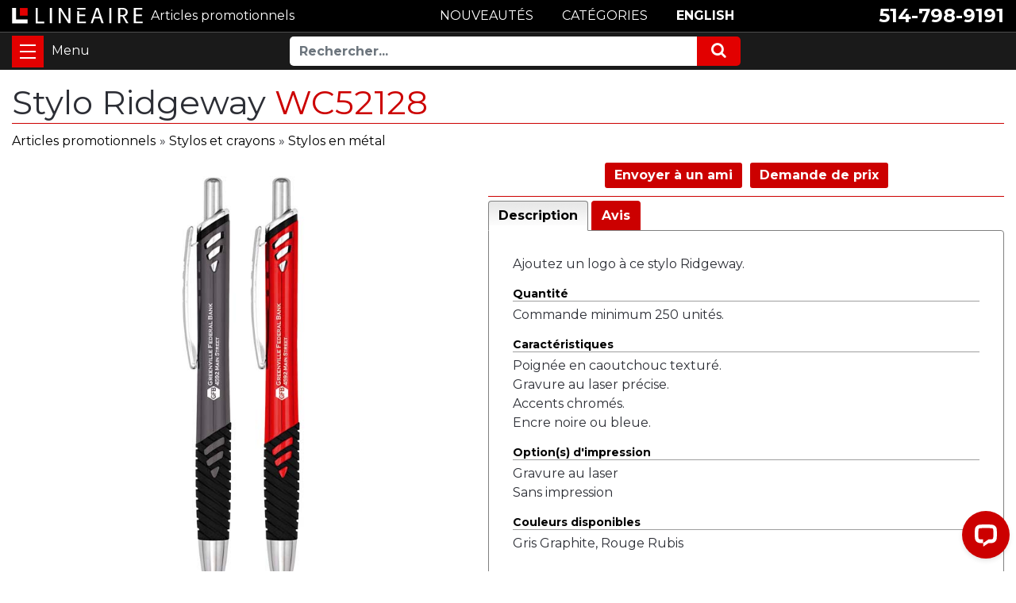

--- FILE ---
content_type: text/html; charset=UTF-8
request_url: https://www.lineaire.com/Stylo-Ridgeway
body_size: 9286
content:
<!DOCTYPE HTML><html lang="fr-CA"><!-- #BeginTemplate "/Templates/template.dwt" --><!-- DW6 -->
<head>
<meta http-equiv="content-type" content="text/html; charset=utf-8" />
<meta name="viewport" content="width=device-width, initial-scale=1, maximum-scale=1" />
<!-- #BeginEditable "doctitle" --> 
<!-- <title> </title> -->
<title>Stylo Ridgeway WC52128</title>
<meta name="description" content="Ajoutez un logo à ce stylo Ridgeway.">
<link rel="canonical" href="https://www.lineaire.com/Stylo-Ridgeway" />
<base href="https://www.lineaire.com/" />
<meta property="og:type" content="product" />
<meta property="og:title" content="Stylo Ridgeway">
<meta property="og:description" content="Ajoutez un logo à ce stylo Ridgeway." />
<meta property="og:image" content="https://www.lineaire.com/prodimages/2022/Stylo-Ridgeway.jpg">
<!-- #EndEditable -->
<meta http-equiv="content-language" content="fr-ca">
<link rel="shortcut icon" href="favicon.ico">
<link rel="apple-touch-icon" href="images/apple-icon.png">
<!--SET: CSS-->
<link href="https://fonts.googleapis.com/css2?family=Montserrat:wght@400;700&display=swap" rel="stylesheet"> 
<link rel="stylesheet" href="css/ectcart.css">
<link rel="stylesheet" href="css/font-awesome.min.css">
<link rel="stylesheet" href="css/bootstrap.min.css">
<link rel="stylesheet" href="css/slick.css">
<link rel="stylesheet" href="css/slick-theme.css">
<link rel="stylesheet" href="css/ect.css">
<link rel="stylesheet" href="css/custom.css">
<link rel="stylesheet" href="css/lineaire.css">
<link rel="stylesheet" href="css/lineaire_media.css">
<!--END: CSS-->
<script src="js/ectcart.js"></script>
<!-- Start of LiveChat (www.livechatinc.com) code -->
<script>
window.__lc = window.__lc || {};
window.__lc.license = 12291843;
window.__lc.chat_between_groups = false;window.__lc.chat_between_groups = false;
;(function(n,t,c){function i(n){return e._h?e._h.apply(null,n):e._q.push(n)}var e={_q:[],_h:null,_v:"2.0",on:function(){i(["on",c.call(arguments)])},once:function(){i(["once",c.call(arguments)])},off:function(){i(["off",c.call(arguments)])},get:function(){if(!e._h)throw new Error("[LiveChatWidget] You can't use getters before load.");return i(["get",c.call(arguments)])},call:function(){i(["call",c.call(arguments)])},init:function(){var n=t.createElement("script");n.async=!0,n.type="text/javascript",n.src="https://cdn.livechatinc.com/tracking.js",t.head.appendChild(n)}};!n.__lc.asyncInit&&e.init(),n.LiveChatWidget=n.LiveChatWidget||e}(window,document,[].slice))
</script>
<!-- #BeginEditable "head" -->
<link type="text/css" rel="stylesheet" href="magiczoomplus/magiczoomplus.css" />
<link href="SpryAssets/SpryTabbedPanels.css" rel="stylesheet" type="text/css" />
<script src="SpryAssets/SpryTabbedPanels.js" type="text/javascript"></script>
<script>
function doshowlineairepop(tcontent){
	document.getElementById('opaquediv').innerHTML='<div class="ectsoftwrapper" id="linsoftwrapper" style="max-width:600px;margin-top:10px"><div class="scart scclose" style="z-index:10;position:relative" role="img" onclick="document.getElementById(\'opaquediv\').style.display=\'none\'" title="Fermer cette fenêtre"></div><p style="margin:20px 0"><iframe src="' + tcontent + '" style="border:none;width:100%;height:600px"></iframe></p><p style="text-align:center"><button type="button" class="ectbutton" onclick="document.getElementById(\'opaquediv\').style.display=\'none\'">Fermer cette fenêtre</button></p></div>';
	document.getElementById('opaquediv').style.display='';
}
</script>
<script>
var mzOptions = {
    textBtnClose: 'Fermer',
    textBtnNext: 'Suivant',
    textBtnPrev: 'Précédent',
    textHoverZoomHint: 'Survolez pour zoomer',
    textClickZoomHint: 'Cliquez pour zoomer',
    textExpandHint: 'Cliquez pour agrandir'
};
var mzMobileOptions = {
    textTouchZoomHint: 'Touchez pour zoomer',
    textClickZoomHint: 'Tapez deux fois pour zoomer',
    textExpandHint: 'Tapez pour agrandir'
};
</script>
<!-- #EndEditable -->
<noscript><a href="https://www.livechatinc.com/chat-with/12291843/" rel="nofollow">Clavardez avec nous</a>, propulsé par <a href="https://www.livechatinc.com/?welcome" rel="noopener nofollow" target="_blank">LiveChat</a></noscript>
<!-- End of LiveChat code -->
</head>
<body class="is-loading">
<div class="zeynep">
<div class="menutop">
<h2><a href="https://www.lineaire.com/category/">Catégories</a></h2></div>
<ul><li><a href="/category/Articles-de-bureau">Articles de bureau</a></li>
<li><a href="/products/Articles-promotionnels-divers">Articles promotionnels divers</a></li>
<li><a href="/products/Articles-promotionnels-ecologiques">Articles promotionnels écologiques</a></li>
<li><a href="/products/Articles-promotionnels-populaires">Articles promotionnels populaires</a></li>
<li><a href="/category/Balles-anti-stress">Balles anti-stress</a></li>
<li><a href="/category/Bouteilles">Bouteilles</a></li>
<li><a href="/category/Cles-USB">Clés USB</a></li>
<li><a href="/products/Cube-Rubik">Cube Rubik</a></li>
<li><a href="/category/Epinglettes">Épinglettes</a></li>
<li><a href="/category/Evenements">Événements</a></li>
<li><a href="/category/Exterieur-et-loisirs">Extérieur et loisirs</a></li>
<li><a href="/products/Fabrique-au-Canada">Fabriqué au Canada</a></li>
<li><a href="/category/Friandises-et-gastronomie">Friandises et gastronomie</a></li>
<li><a href="/products/Impression-multicolore">Impression multicolore</a></li>
<li><a href="/products/Livraison-eclair">Livraison éclair</a></li>
<li><a href="/category/Maison">Maison</a></li>
<li><a href="/products/Mariage">Mariage</a></li>
<li><a href="/category/Marques-et-Collections">Marques et Collections</a></li>
<li><a href="/category/Mode-et-vetements">Mode et vêtements</a></li>
<li><a href="/products/Nouveaux-articles-promotionnels">Nouveaux articles</a></li>
<li><a href="/category/Papeterie">Papeterie</a></li>
<li><a href="/products/Peluches">Peluches</a></li>
<li><a href="/category/Porte-cles">Porte-clés</a></li>
<li><a href="/category/Sacs">Sacs</a></li>
<li><a href="/category/Sante-et-bien-etre">Santé et bien-être</a></li>
<li><a href="/category/Serviettes-personnalisees">Serviettes</a></li>
<li><a href="/category/Sports">Sports</a></li>
<li><a href="/category/Stylos-et-crayons">Stylos et crayons</a></li>
<li><a href="/category/Technologies">Technologies</a></li>
<li><a href="/category/Verrerie-et-breuvages">Verrerie et breuvages</a></li>
<li><a href="/category/Voyage">Voyage</a></li>
</ul><div class="menubottom">
<h3>Aide et ressources</h3>
<ul>
<li><a href="search.php">Recherche avancée</a></li>
<li><a href="catalogues-articles-promotionnels.php">Catalogues</a></li>
<li><a href="Pantone.php">Couleurs Pantone</a></li>
<li><a href="termes.php">Termes et conditions</a></li>
<li><a href="vie-privee.php">Politique de confidentialité</a></li>
<li><a href="contactez-nous.php">Contactez-nous</a></li>
<li><b><a href="tel:15147989191">514-798-9191</a></b></li>
<li><b><a href="https://www.lineaire.ca/Ridgeway-Pen">English</a></b></li>
</ul>
</div>
</div><div class="wrapper">
<!--SET: HEADER SEC HERE-->
<span class="close-menu"></span>
<header id="header">
<div class="headtop">
<div class="container">
<div class="row align-items-center justify-content-between">
<div class="headcolumn">
<div class="logo">
<a href="https://www.lineaire.com/" class="d-flex align-items-center"><img src="images/logo.svg" width="246" height="30" alt="Linéaire Infographie inc." /></a>
<a href="https://www.lineaire.com/" class="d-flex align-items-center"><b>Articles promotionnels</b></a>
</div>
</div>
<div class="headcolumn2">
<div class="callus">
<ul class="d-flex flex-wrap align-items-center justify-content-end">
<li><a href="tel:15147989191">514-798-9191</a></li>
</ul>
</div>
</div>
<div class="headcolumn3">
<ul class="d-flex flex-wrap justify-content-center">
<li><a href="https://www.lineaire.com/products/Nouveaux-articles-promotionnels" class="btn cntbtn">NOUVEAUTÉS</a></li>
<li><a href="https://www.lineaire.com/category/" class="btn cntbtn">CATÉGORIES</a></li>
<li><a href="https://www.lineaire.ca/Ridgeway-Pen" class="btn cntbtn">ENGLISH</a></li>
</ul>
</div>
</div>
</div>
</div>
<div class="headbtm">
<div class="container d-flex flex-wrap">
<div class="hambrgersec">
<button id="nav-toggle" class="navbar-toggler" type="button" data-toggle="collapse" data-target="#navbarResponsive" aria-controls="navbarResponsive" aria-expanded="false" aria-label="Toggle navigation">
<span></span>
</button>
</div>
<div class="headtbtmmenu d-flex flex-wrap justify-content-center align-items-center">
<div class="toprightmenu d-flex flex-wrap justify-content-center align-items-center">
<div class="searchsec">
<form method="post" action="search.php">
<input type="hidden" name="posted" value="1" />
<div class="input-group">
<input type="text" name="stext" maxlength="256" class="form-control" placeholder="Rechercher...">
<div class="input-group-append">
<button class="btn btn-secondary" type="submit">
<i class="fa fa-search"></i> 
</button>
</div>
</div>
</form>
</div>
</div>                               
</div>
</div>
</div>
</header>
<!--END: HEADER SEC HERE-->
<main>
<!--SET: HERO SEC HERE-->
<!-- #BeginEditable "HomePageVideo" -->
<!-- #EndEditable -->
<!--END: HERO SEC HERE-->
<!--SET: FIRST SEC HERE-->
<div class="firstsec">
<div class="container clr">
<!-- #BeginEditable "body" -->
<h1>Stylo Ridgeway <span style="color:#CC0000;"> WC52128</span></h1>
<input type="hidden" id="hiddencurr" value="CDN$ 0.00"><div id="opaquediv" class="ectopaque" style="display:none" onclick="if(event.target==this)this.style.display='none'" tabindex="0"></div><script>
/* <![CDATA[ */
var xxAddWiL="Les articles suivants ont \u00e9t\u00e9 ajout\u00e9s \u00e0 la liste de souhaits&nobr;: ",xxBakOpt="Certaine de ces options ne sont pas en stock actuellement mais sont disponibles \u00e0 la r\u00e9servation.",xxCarCon="Articles dans votre devis ",xxClkHere="<b>cliquer ici</b>",xxClsWin="Fermer cette fenêtre",xxCntShp="Continuer &agrave; magasiner",xxCntTax="TPS",xxDigits="Veuillez saisir seulement des chiffres dans ce champ.",xxDscnts="R\u00e9duction",xxEdiOrd="Afficher votre devis",xxEntMul="Veuillez indiquer une quantit\u00e9 pour au moins une option.",xxHasAdd="a &eacute;t&eacute; ajout&eacute;.",xxInStNo="Vous serez pr\u00e9venu par courriel quand le produit sera de nouveau en stock.",xxInvCha="Les caract\u00e8res suivants sont invalides:",xxListPrice="<div class=\"origprice\">Prix r\u00e9gulier: <span class=\"liststrike\">%s</span></div>",xxAddToC="\u002b Ajouter",xxNotBaS="M'aviser lorsque disponible",xxNotSto="Le produit suivant n'est pas disponible actuellement dans notre magasin",xxBakOrd="R\u00e9servation",xxOpSkTx=" (%s)",xxOptOOS="D\u00e9sol\u00e9, il n'y a plus d'articles disponibles pour cette option",xxOutStok="Pas en stock",xxPrd255="Veuillez entrer au maximum de 255 caract\u00e8res dans le champ indiqu\u00e9.",xxPrdChs="Veuillez choisir parmi les options de produit disponibles.",xxPrdEnt="Veuillez entrer une valeur ou indiquer.",xxPrice="Prix",xxSCAdOr="<b>Le produit suivant a &eacute;t&eacute; ajout&eacute; &agrave; votre devis :</b>",xxSCBakO="Ce produit est actuellement en rupture d'inventaire et sera plac\u00e9 en attente - s\u00e9lectionner &quot;Modifier la commande&quot; pour actualiser votre achat.",xxSCCarT="Total du panier",xxSCItem="article(s)",xxSCStkW="ALERTE D'INVENTAIRE : L'inventaire de l'article s\u00e9lectionn\u00e9 est tr\u00e8s bas, veuillez cliquer sur &quot;Modifier la commande&quot; pour confirmer le niveau d'inventaire.",xxCOTxt="Finaliser &#x25b6;",xxValEm="Veuillez indiquer une adresse courriel valide.";
var currencyseparator=' ',extension='.php',extensionabs='php',imgsoftcartcheckout='<input type="button" value="Finaliser &#x25b6;" class="ectbutton sccheckout" onclick="ectgonoabs(\'cart.php\')">',noprice=true,nopriceanywhere=true,pricezeromessage="",showtaxinclusive=0,storeurlssl='https://www.lineaire.com/',tax=5,txtcollen=8000,yousavetext="",zero2dps='0.00',currFormat1='%s <span style="font-weight:bold">USD</span>',currFormat2='%s <span style="font-weight:bold">EUR</span>',currFormat3='',currRate1=0,currRate2=0,currRate3=0,currSymbol1='USD',currSymbol2='EUR',currSymbol3='';
function updateoptimage(theitem,themenu,opttype){
var imageitemsrc='',mzitem,theopt,theid,imageitem,imlist,imlistl,fn=window['updateprice'+theitem];
fn();
if(opttype==1){
	theopt=document.getElementsByName('optn'+theitem+'x'+themenu);
	for(var i=0; i<theopt.length; i++){
		if(theopt[i].checked)theid=theopt[i].value;
		ectremoveclass(theopt[i],'ectwarning');
	}
}else{
	theopt=ectById('optn'+theitem+'x'+themenu);
	ectremoveclass(theopt,'ectwarning');
	theid=theopt.options[theopt.selectedIndex].value;
}
if(mzitem=(ectById("zoom1")?ectById("zoom1"):ectById("mz"+(globalquickbuyid!==''?'qb':'prod')+"image"+theitem))){
	if(altimage_small!=''){
		if(altimage_large=='')altimage_large=altimage_small;
		MagicZoom.update(mzitem,vsdecimg(altimage_large),vsdecimg(altimage_small));
	}else if(aIML[theid]){
		MagicZoom.update(mzitem,vsdecimg(aIML[theid]),vsdecimg(aIM[theid]));
	}else if(pIM[0]&&pIM[999]){
		imlist=pIM[0];imlistl=pIM[999];
		for(var index=0;index<imlist.length;index++)
			if(imlist[index]==aIM[theid]&&imlistl[index]){MagicZoom.update(mzitem.id,vsdecimg(imlistl[index]),vsdecimg(aIM[theid]));return;}
		if(aIM[theid])MagicZoom.update(mzitem.id,vsdecimg(aIM[theid]),vsdecimg(aIM[theid]));
	}else if(aIM[theid])
		MagicZoom.update(mzitem.id,vsdecimg(aIM[theid]),vsdecimg(aIM[theid]));
}else
	if(imageitem=ectById((globalquickbuyid!==''?'qb':'prod')+"image"+theitem)){
		if(altimage_small!=''){
			if(typeof(imageitem.src)!='unknown')imageitem.src=vsdecimg(altimage_small);
		}else if(aIM[theid]){
			if(typeof(imageitem.src)!='unknown')imageitem.src=vsdecimg(aIM[theid]);
		}
	}
	altimage_small='';
	altimage_large='';
}
function vsdecimg(timg){
	return decodeURIComponent(timg.replace("|","prodimages/").replace("<",".gif").replace(">",".jpg").replace("?",".png"));
}
function updateprodimage(theitem,isnext){
	return updateprodimage2(false,theitem,isnext);
}
function updateprodimage2(isqb,theitem,isnext){
var imlist=pIM[theitem];
if(!pIX[theitem])pIX[theitem]=0;
if(isnext) pIX[theitem]++; else pIX[theitem]--;
if(pIX[theitem] < 0) pIX[theitem]=imlist.length-1;
if(pIX[theitem]>=imlist.length) pIX[theitem]=0;
if(ectById((isqb?'qb':'prod')+"image"+theitem)){
	var telem=ectById((isqb?'qb':'prod')+"image"+theitem);
	var imgsrc=vsdecimg(imlist[pIX[theitem]]);
	var fileext=imgsrc.split('.').pop().toLowerCase();
	telem.src='';
	if(ectisvideoext(fileext)){
		if(telem.nodeName.toUpperCase()!='VIDEO') telem=swapimgandvideoelem(telem,'video');
	}else{
		if(telem.nodeName.toUpperCase()!='IMG') telem=swapimgandvideoelem(telem,'img');
	}
	telem.src=imgsrc;
}
ectById((isqb?'qb':'extra')+"imcnt"+theitem).innerHTML=pIX[theitem]+1;
if(pIML[theitem]){
	var imlistl=pIML[theitem];
	if(imlistl.length>=pIX[theitem])
		if(mzitem=ectById("mz"+(isqb?'qb':'prod')+"image"+theitem))MagicZoom.update(mzitem,vsdecimg(imlistl[pIX[theitem]]),vsdecimg(imlist[pIX[theitem]]));
}
return false;
}
/* ]]> */
</script><script>
var sfextensionabs='php',
	xxPlsEntr="Veuillez inscrire une valeur dans le champ",xxValEm="Veuillez indiquer une adresse courriel valide.",xxRecapt="Veuillez confirmer que vous \u00eates un humain en compl\u00e9tant le test reCAPTCHA.",xxEFEm="Votre adresse courriel",
	xxEFNam="Votre nom",xxEFCmt="Vos commentaires",xxContUs="Contactez-nous",xxAskQue="Demande de prix",xxCUBlur="Posez-nous une question sur l'un de nos produits ou services et nous vous r\u00e9pondrons rapidement.",
	xxEmFrnd="Envoyer &agrave; un ami",xxEFBlr="Faites savoir &agrave; vos amis tout ce que nous offrons sur notre site. Remplissez les coordonn&eacute;es ci-dessous et cliquez sur &quot;Envoyer&quot;.",xxAccSuc="Votre compte a \u00e9t\u00e9 cr\u00e9\u00e9 avec succ\u00e8s",xxMinLen="Veuillez saisir au moins 6�caract&#\u00e9res dans le champ",
	xxAQBlr="Obtenez une soumission pour ce produit.<br />Nous vous r\u00e9pondrons rapidement par courriel.",xxPwd="Mot de passe",xxNow="maintenant",xxInSecs="en %s secondes",xxName="Nom complet",
	xxFulNam="Ce message ne sera pas affich\u00e9 \u00e0 nouveau.\nAssurez-vous d'inscrire vos noms et pr\u00e9noms dans ce champ ",xxLOSuc="Vous &ecirc;tes maintenant d\u00e9connect\u00e9.",xxLISuc="Connexion r\u00e9ussie !",xxMesSuc="<b>Merci!</b><br />Votre message a bien \u00e9t\u00e9 envoy\u00e9e.";
var clientaddressoncreateacct=false,extraclientfield1="",extraclientfield2="",
	extraclientfield1required=false,extraclientfield2required=false,
	loginhash='9da08a1cbd04c5d478759dce37f33519910a9aba9d41be7e723012e8d9c339a2',
	customeraccounturl="",
	recaptchasitekey='6LeYEq4qAAAAADmmvYp2LvhkH3jgtoJC1C4XqOCK',nacaptchawidgetid='',nacaptchaok=false,nacaptcharesponse=false,contactcaptchawidgetid='',contactcaptchaok=false,contactcaptcharesponse=false,askqproductid='',
	lastloginattempt,checkedfullname=false,contactusthanks="",emailfriendthanks="",askaquestionthanks="Nous vous r&eacute;pondrons rapidement par courriel.",
	recaptchaenabled2=true,recaptchaenabled8=false,nocustomerloginpwlimit=false,
	nomailinglist=true,
	storeurlssl="",checkoutmode="",
	clientloginref="clientlogin.php",clientloginref_sess="",
	loginrefurl=[];</script>
<div id="softopaquediv" class="ectopaque" style="display:none" onclick="if(event.target==this)hideaccounts()" tabindex="0"><div class="ectsoftwrapper"><div class="scart scclose" role="img" onclick="hideaccounts()" title="Fermer cette fenêtre"></div>
<div style="display:none;text-align:center" id="ectsoftpreload"><img style="margin:30px" src="images/preloader.gif" alt="Loading" id="ectloadinggif" class="ectpreloader"><br><br><input style="font-size:16px" class="ectbutton" type="button" value="Pause" onclick="document.getElementById('ectloadinggif').src='images/preloader.png'"></div>
<div id="ectsfsuccess" class="ectsfsuccess"></div>
<div class="sfcontact" id="ectcontactdiv" style="display:none">
<div class="softformheader" id="cuheader"></div>
<div id="contactblurb" class="contactblurb"></div>
<div class="ectsf2col"><div class="redstar"><label class="ectlabel" for="yourname">Votre nom</label></div><div><input type="text" id="yourname" placeholder="Votre nom" aria-required="true"></div></div>
<div class="ectsf2col"><div class="redstar"><label class="ectlabel" for="youremail">Votre adresse courriel</label></div><div><input type="text" id="youremail" placeholder="Votre adresse courriel" aria-required="true"></div></div>
<div class="ectsf2col emfonly"><div class="redstar"><label class="ectlabel" for="friendsemail">Adresse courriel de votre ami</label></div><div><input type="text" id="friendsemail" placeholder="Adresse courriel de votre ami" aria-required="true"></div></div>
<div class="ectsf2col asqonly"><div>
<label id="asqtxt1" for="askquestionparam1" class="ectlabel">Votre t&eacute;l&eacute;phone</label></div><div>
<input type="text" id="askquestionparam1" placeholder="Votre t&eacute;l&eacute;phone">
</div></div>
<div class="ectsf2col asqonly"><div class="redstar">
<input type="hidden" id="asqreq2" value="1">
<label id="asqtxt2" for="askquestionparam2" class="ectlabel">Code postal de la livraison</label></div><div>
<input type="text" id="askquestionparam2" placeholder="Code postal de la livraison" aria-required="true">
</div></div>
<div class="ectsf2col asqonly"><div>
<label id="asqtxt3" for="askquestionparam3" class="ectlabel">Date de livraison</label></div><div>
<input type="text" id="askquestionparam3" placeholder="Date de livraison">
</div></div>
<div class="ectsf2col asqonly"><div class="redstar">
<input type="hidden" id="asqreq4" value="1">
<label id="asqtxt4" for="askquestionparam4" class="ectlabel">Quantit&eacute;</label></div><div>
<input type="text" id="askquestionparam4" placeholder="Quantit&eacute;" aria-required="true">
</div></div>
<div class="ectsf2col asqonly"><div class="redstar">
<input type="hidden" id="asqreq5" value="1">
<label id="asqtxt5" for="askquestionparam5" class="ectlabel">Impression</label></div><div>
<select size="1" id="askquestionparam5" name="askquestionparam5"><option value="">Impression</option><option value="1">1 couleur</option><option value="2">2 couleurs</option><option value="3">3 couleurs</option><option value="4">4 couleurs</option><option value="Quadrichromie">Quadrichromie</option><option value="Broderie">Broderie</option><option value="Gravure">Gravure</option><option value="Sans_impression">Sans impression</option></select></div></div>
<div class="ectsf2col"><div class="redstar"><label class="ectlabel" for="yourcomments">Vos commentaires</label></div><div><textarea class="softcomments" id="yourcomments" placeholder="Vos commentaires" aria-required="true"></textarea></div></div>
<div class="ectsf2col"><div></div><div id="contactcaptcha"></div>
<script>var recaptchaids=[];function recaptchaonload(){for(var recapi in recaptchaids){var restr=recaptchaids[recapi]+"widgetid=grecaptcha.render('"+recaptchaids[recapi]+"',{'sitekey' : '6LeYEq4qAAAAADmmvYp2LvhkH3jgtoJC1C4XqOCK','expired-callback' : function(){"+recaptchaids[recapi]+"ok=false;},'callback' : function(response){"+recaptchaids[recapi]+"response=response;"+recaptchaids[recapi]+"ok=true;}});";var resetstr="grecaptcha.reset("+recaptchaids[recapi]+"widgetid);";eval(restr);eval(resetstr);}}</script><script async src="https://www.google.com/recaptcha/api.js?render=explicit&amp;onload=recaptchaonload"></script><script>var contactcaptchaok=false;function contactcaptchadone(){contactcaptchaok=true;}function contactcaptchaexpired(){contactcaptchaok=false;}</script></div>
<div class="softformsend"><button type="button" class="ectbutton " id="contactsend" onclick="">Envoyer</button><button type="button" class="ectbutton" onclick="hideaccounts()">Fermer cette fenêtre</button></div>
</div>
</div>
</div>
<script>document.body.appendChild(ectById("softopaquediv"));</script><div id="mainbodyspan" class="proddetail WC52128"><link itemprop="mainEntityOfPage" href="/Stylo-Ridgeway"><form method="post" id="ectform0" action="cart.php" onsubmit="return formvalidator0(this)" style="margin:0;padding:0"><script>/* <![CDATA[ */function formvalidator0(theForm){
var fvsuccess=true;
return(fvsuccess);}
/* ]]> */</script><div class="catnavigation catnavdetail"><a class="ectlink" href="category/">Articles promotionnels</a><div class="ectbreadcrumb">&raquo; <a class="ectlink" href="/category/Stylos-et-crayons">Stylos et crayons</a></div><div class="ectbreadcrumb">&raquo; <a class="ectlink" href="/products/Stylos-en-metal">Stylos en métal</a></div></div>
<div class="detailid"><span class="prodidlabel detailidlabel">Code </span> WC52128</div><div itemprop="image" itemscope itemtype="https://schema.org/ImageObject" class="detailimage allprodimages"><script src="magiczoomplus/magiczoomplus.js"></script><script>var mzOptions={textHoverZoomHint:"Survoler pour zoomer",textClickZoomHint:"Cliquer pour zoomer",textExpandHint:"Cliquer pour agrandir",textBtnClose:"Fermer",textBtnNext:"Suivant",textBtnPrev:"Precedent"};</script><a href="https://www.lineaire.com/prodimages/2022/Stylo-Ridgeway-H.jpg" class="MagicZoom" data-options="disable-zoom:false; opacity:65; expand-effect:bounce; zoom-position:inner" id="zoom1"><img id="prodimage0" class="detailimage allprodimages" src="https://www.lineaire.com/prodimages/2022/Stylo-Ridgeway.jpg" alt="Stylo Ridgeway"></a></div><div class="socialmediabuttons"><div class="socialmediabutton smemailfriend"><input type="button" value="Envoyer &agrave; un ami" class="ectbutton smemailfriend" onclick="displayectcontact('emailfriend','WC52128')"></div><div class="socialmediabutton smaskaquestion"><input type="button" value="Demande de prix" class="ectbutton smaskaquestion" onclick="displayectcontact('askquestion','WC52128')"></div></div><div class="detaildescription detaildescriptiontabs"><div class="TabbedPanels" id="TabbedPanels1"><ul class="TabbedPanelsTabGroup"><li class="TabbedPanelsTab" tabindex="0">Description</li><li class="TabbedPanelsTab" tabindex="0">Avis</li></ul><div class="TabbedPanelsContentGroup"><div class="tabpanelcontent"><p>Ajoutez un logo à ce stylo Ridgeway.</p>

<h4>Quantité</h4>
<p>Commande minimum 250 unités.</p>

<h4>Caractéristiques</h4>
<p>Poignée en caoutchouc texturé.<br>
Gravure au laser précise.<br>
Accents chromés.<br>
Encre noire ou bleue.</p>

<h4>Option(s) d'impression</h4>
<p>Gravure au laser<br>
Sans impression</p>

<h4>Couleurs disponibles</h4>
<p>Gris Graphite, Rouge Rubis</p></div><div class="tabpanelcontent"><div class="reviewtab"><div class="reviews" id="reviews"><div class="reviewtotals"><span class="numreviews">&Eacute;valuation(s) de ce produit</span><span class="showallreview"></span></div><div class="noreview">Ce produit n'a pas &eacute;t&eacute; &eacute;valu&eacute;.</div><div class="clickreview"><button type="button" class="ectbutton clickreview" onclick="ectgonoabs('/Stylo-Ridgeway?review=true')">Laisser un commentaire</button></div></div></div></div></div></div><script>var TabbedPanels1=new Spry.Widget.TabbedPanels("TabbedPanels1");</script></div><script>/* <![CDATA[ */function formvalidator0(theForm){
var fvsuccess=true;
return(fvsuccess);}
/* ]]> */</script></form></div><!-- #EndEditable -->
</div>
</div>
<!--END: FIRST SEC HERE-->
</main>
<!--SET: FOOTER-->
<footer>
<div class="ftrmiddle">
<div class="container">
<div class="row">
<div class="col-lg-3 col-md-3 col-sm-6">
<div class="ftrmenu">
<h6>À PROPOS DE LINÉAIRE</h6>
<ul>
<li><a href="https://www.lineaire.com/profil.php">Profil de notre entreprise</a></li>
<li><a href="https://www.lineaire.com/termes.php">Termes et conditions</a></li>
<li><a href="https://www.lineaire.com/vie-privee.php">Politique de confidentialité</a></li>
</ul>
</div>
</div>
<div class="col-lg-3 col-md-3 col-sm-6">
<div class="ftrmenu">
<h6>PRODUITS</h6>
<ul>
<li><a href="https://www.lineaire.com/category/">Catégories</a></li>
<li><a href="https://www.lineaire.com/products/">Nouveautés</a></li>
<li><a href="https://www.lineaire.com/search.php">Recherche</a></li>
<li><a href="https://www.lineaire.com/catalogues-articles-promotionnels.php">Catalogues</a></li>
</ul>
</div>
</div>
<div class="col-lg-3 col-md-3 col-sm-6">
<div class="ftrmenu">
<h6>SERVICES</h6>
<ul>
<li><a href="https://www.lineaire.com/infographie.php">Infographie</a></li>
<li><a href="https://www.lineaire.com/formats-de-fichiers-acceptes.php">Formats de fichiers acceptés</a></li>
<li><a href="https://www.lineaire.com/Pantone.php">Couleurs Pantone</a></li>
<li><a href="https://www.lineaire.com/nos-clients-promo.php">Nos clients</a></li>
</ul>
</div>
</div>
<div class="col-lg-3 col-md-3 col-sm-6">
<div class="ftrmenu">
<h6>SERVICE CLIENT</h6>
<ul>
<li><a href="https://www.lineaire.com/contactez-nous.php">Contactez-nous</a></li>
<li><a href="tel:15147989191">Téléphone : 514-798-9191</a></li>
<li><a href="mailto:info@lineaire.com">Courriel</a></li>
</ul>
</div>
</div>
<div class="col-lg-12">
<div class="ftrmenu clientlogo">
<h6><a href="https://www.lineaire.ca/Ridgeway-Pen">ENGLISH</a></h6>
<ul class="row justify-content-center align-items-center">
<li class="memberof_icon"><img src="images/logo_01.svg" width="105" height="57" alt="lgo"></li>
</ul>
</div>
</div>
</div>
</div>
</div>
<div class="ftr_btm">
<div class="container">
<div class="midcontent">
<div class="row">
<div class="col-md-5 col-sm-12">
<p><a href="https://www.lineaire.com/">Linéaire Infographie inc.</a></p>
</div>
<div class="footer-menu col-md-7 col-sm-12 d-flex justify-content-end justify-content-md-end justify-content-center">
<ul>
<li>Laval</li>
<li>Montréal</li>
<li>Québec</li>
<li>Canada</li>
</ul>
</div>
<div class="col-md-12 col-sm-12">
<div class="row">
<div class="prom_menu col-lg-8 col-md-8 d-flex justify-content-md-end justify-content-center">
<ul>
<li><a href="https://www.balle-anti-stress.com/"> Balles anti-stress</a></li>
<li><a href="https://www.cle-usb.ca/"> Clés USB</a></li>
</ul>
</div>
<div class="col-lg-4 col-md-4">
<!--<div class="fcicon d-flex justify-content-md-end justify-content-center"><a href="https://www.facebook.com/Linéaire-Infographie-inc-1062087350630920/"><i class="fa fa-facebook"></i> Suivez-nous sur Facebook</a></div>-->
</div>
</div>
</div>
</div>
</div>
</div>
</div>
</footer>
<!--END: FOOTER-->
<div class="zeynep-overlay"></div>
</div>
<!--SET: SCRIPT HERE-->
<script src="js/jquery-3.3.1.min.js"></script>
<script src="js/bootstrap.min.js"></script>
<script src="js/jquery.matchHeight.js"></script>
<script src="js/slick.min.js"></script>
<script src="js/jquery.zeynep.min.js"></script>
<script src="js/lineaire.js"></script>
<script src="js/menuPreload.js"></script>
<!--END: SCRIPT HERE-->
</body>
<!-- #EndTemplate --></html>


--- FILE ---
content_type: application/javascript; charset=UTF-8
request_url: https://api.livechatinc.com/v3.6/customer/action/get_dynamic_configuration?x-region=us-south1&license_id=12291843&client_id=c5e4f61e1a6c3b1521b541bc5c5a2ac5&url=https%3A%2F%2Fwww.lineaire.com%2FStylo-Ridgeway&channel_type=code&jsonp=__8by95l9dn9
body_size: 212
content:
__8by95l9dn9({"organization_id":"c09c9f7e-2cb3-4f91-823b-e7bec02a99e6","livechat_active":true,"livechat":{"group_id":0,"client_limit_exceeded":false,"domain_allowed":true,"config_version":"2064.0.2.1153.240.121.34.4.3.1.3.6.1","localization_version":"4940c52ca0caf914a8b155bf4411bbe5","language":"fr"},"default_widget":"livechat"});